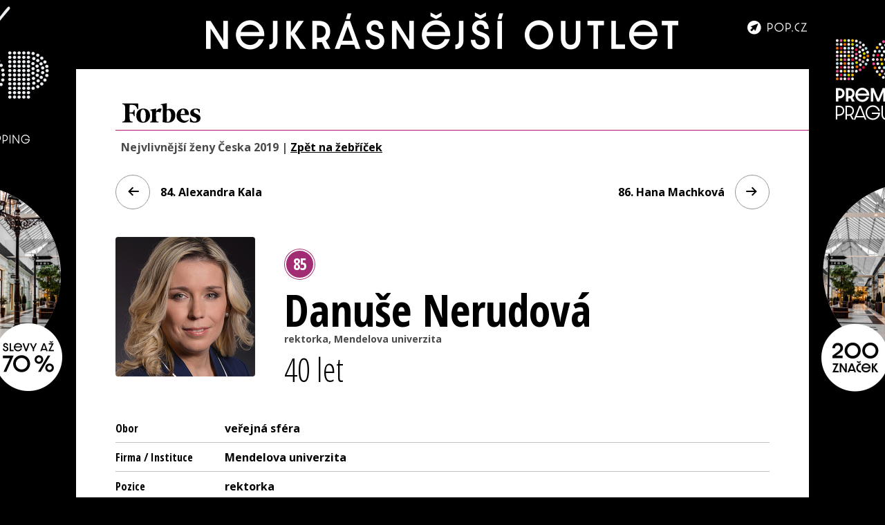

--- FILE ---
content_type: text/html; charset=utf-8
request_url: https://nejvlivnejsizeny.forbes.cz/nerudova/
body_size: 3793
content:
<!DOCTYPE html>
<!--[if IE 7]>
<html class="ie ie7" lang="cs-CZ"> <![endif]-->
<!--[if IE 8]>
<html class="ie ie8" lang="cs-CZ"> <![endif]-->
<!--[if !(IE 7) | !(IE 8)  ]><!-->
<!--<![endif]-->
<html lang="cs" class="">
<head>
    <meta charset="utf-8">
    <link rel=icon sizes=192x192 href="https://nejvlivnejsizeny.forbes.cz/img/icon-chrome.png">
    <title>Nejvlivnější ženy Česka &ndash; Danuše Nerudová</title>
    <meta name="viewport" content="width=device-width, initial-scale=1, shrink-to-fit=no">
    <link rel="icon" href="https://nejvlivnejsizeny.forbes.cz/favicon.ico" type="image/x-icon">
    <link rel="shortcut icon" href="https://nejvlivnejsizeny.forbes.cz/favicon.ico" type="image/x-icon">


<link rel="stylesheet" href="https://nejvlivnejsizeny.forbes.cz/css/main.css?v20190603104701">

<script>(function(w,d,s,l,i){w[l]=w[l]||[];w[l].push({'gtm.start':
new Date().getTime(),event:'gtm.js'});var f=d.getElementsByTagName(s)[0],
j=d.createElement(s),dl=l!='dataLayer'?'&l='+l:'';j.async=true;j.src=
'https://www.googletagmanager.com/gtm.js?id='+i+dl;f.parentNode.insertBefore(j,f);
})(window,document,'script','dataLayer','GTM-WM65MTL');</script>
<!-- End Google Tag Manager -->

        <meta property="og:image" content="https://nejvlivnejsizeny.forbes.cz/images/fotky/nerudova.jpg">
    <meta itemprop="image" content="https://nejvlivnejsizeny.forbes.cz/images/fotky/nerudova.jpg">
    <meta property="og:title"
          content="Danuše Nerudová, 85. v žebříčku nejvlivnějších žen Česka magazínu Forbes">
    <meta itemprop="name"
          content="Danuše Nerudová, 85. v žebříčku nejvlivnějších žen Česka magazínu Forbes">
    <meta property="og:site_name" content="Nejvlivnější ženy Česka — Forbes speciál">
    <meta property="og:description"
          content="Danuše Nerudová, rektorka, Mendelova univerzita">
    <meta name="description"
          content="Danuše Nerudová, rektorka, Mendelova univerzita">
    <meta property="og:type" content="website">

</head>

<body id="" class="detail" data-basePath="https://nejvlivnejsizeny.forbes.cz" style="background-color: #000000">
<!-- Google Tag Manager (noscript) -->
<noscript><iframe src="https://www.googletagmanager.com/ns.html?id=GTM-WM65MTL"
height="0" width="0" style="display:none;visibility:hidden"></iframe></noscript>
<!-- End Google Tag Manager (noscript) -->

<div class="container">
    <div class="branding">
        <div class="branding--top">
            <a href="https://www.pop.cz/cs/">
                <img src="https://nejvlivnejsizeny.forbes.cz/images/branding/02-2120x200.jpg" alt="">
            </a>
        </div>
        <div class="branding--fixed">
            <div class="branding--left">
                <a href="https://www.pop.cz/cs/">
                    <img src="https://nejvlivnejsizeny.forbes.cz/images/branding/02-600x1430-L.jpg" alt="">
                </a>
            </div>
            <div class="branding--right">
                <a href="https://www.pop.cz/cs/">
                    <img src="https://nejvlivnejsizeny.forbes.cz/images/branding/02-600x1430-R.jpg" alt="">
                </a>
            </div>
        </div>
    </div>
<div class="header">
    <a class="logo-forbes" href="https://www.forbes.cz/">
<svg class="svg svg-logo-forbes">
    <use xlink:href="#shape-logo-forbes"></use>
</svg>    </a>
</div>
<div class="item--content">
    <div class="row homepage-link">
        <strong style="font-size: 16px;">&nbsp;&nbsp;Nejvlivnější ženy Česka 2019 | <a href="/">Zpět na žebříček</a>
    </div>
    <div class="row navigation">
        <div class="prev-item">
                <a href="/kala/">
<svg class="svg svg-arrow-left">
    <use xlink:href="#shape-arrow-left"></use>
</svg>                    84. Alexandra Kala
                </a>
        </div>
        <div class="next-item">
                <a href="/machkova/">
                    86. Hana Machková
<svg class="svg svg-arrow-right">
    <use xlink:href="#shape-arrow-right"></use>
</svg>                </a>
        </div>
    </div>
    <div class="row bio">
        <div class="image">
            <img src="/images/fotky/nerudova.jpg" onError="this.onerror=null;this.src='https://nejvlivnejsizeny.forbes.cz/images/fotky/noimg.jpg';" alt="">
        </div>
        <div class="info">
            <div class="item-number">
                <div class="item-number__border">
                    85
                </div>
            </div>
            <div class="item-name">
                Danuše Nerudová
            </div>
            <div class="item-title">
                rektorka, Mendelova univerzita
            </div>
            <div class="item-subtitle">
                40 let
            </div>
        </div>
    </div>
    <div class="row table">
        <div class="table--row">
            <div class="table--row-name">Obor</div>
            <div class="table--row-value">veřejná sféra</div>
        </div>
        <div class="table--row">
            <div class="table--row-name">Firma / Instituce</div>
            <div class="table--row-value">Mendelova univerzita</div>
        </div>
        <div class="table--row">
            <div class="table--row-name">Pozice</div>
            <div class="table--row-value">rektorka</div>
        </div>
    </div>


    <div class="row description">
        Kromě funkce rektorky Mendelovy univerzity vede penzijní komisi, která má připravit novou penzijní reformu. Usiluje například o vyrovnání důchodů mužů a žen nebo o větší zohlednění péče o nemocné členy rodiny v důchodovém systému. Dlouhodobě se také věnuje tématu daní.
    </div>

    <div class="row share">
<div class="share-buttons">
  <a target="_blank" class="share-fb" href="https://www.facebook.com/sharer/sharer.php?u=https%3A%2F%2Fnejvlivnejsizeny.forbes.cz%2Fnerudova%2F">
<svg class="svg svg-share-facebook">
    <use xlink:href="#shape-circle-facebook"></use>
</svg>  </a>
  <a target="_blank" class="share-tw" href="https://twitter.com/intent/tweet?url=https%3A%2F%2Fnejvlivnejsizeny.forbes.cz%2Fnerudova%2F&text=%20v%20%C5%BEeb%C5%99%C3%AD%C4%8Dku%20125%20nejvlivn%C4%9Bj%C5%A1%C3%ADch%20%C5%BEen%20%C4%8Ceska%20magaz%C3%ADnu%20%40ForbesCesko">
<svg class="svg svg-share-twitter">
    <use xlink:href="#shape-circle-twitter"></use>
</svg>  </a>
  <a target="_blank" class="share-email" href="mailto:?subject=Nejvlivn%C4%9Bj%C5%A1%C3%AD%20%C5%BEeny%20%C4%8Ceska%20-%20Forbes&body=%20v%20%C5%BEeb%C5%99%C3%AD%C4%8Dku%20125%20nejvlivn%C4%9Bj%C5%A1%C3%ADch%20%C5%BEen%20%C4%8Ceska%20magaz%C3%ADnu%20%40ForbesCesko%0Ana%20https%3A%2F%2Fnejvlivnejsizeny.forbes.cz%2Fnerudova%2F">
<svg class="svg svg-share-email">
    <use xlink:href="#shape-circle-email"></use>
</svg>  </a>
</div>    </div>

    <div class="row branding-detail-footer">
        <div class="partner-heading">Partner žebříčku</div>
        <a href="https://www.pop.cz/cs/">
            <img src="https://nejvlivnejsizeny.forbes.cz/images/branding/02-1660x160.jpg" alt="">
        </a>
    </div>

    <footer>
        <div class="copyright">
            Copyright (c) 2019 MediaRey, SE • Údaje jsou platné k 5. 6. 2019.
        </div>
    </footer>
</div>

<div id="fb-root"></div>

<script src="https://nejvlivnejsizeny.forbes.cz/js/main.js?v20190603104841"></script>


<svg xmlns="http://www.w3.org/2000/svg" xmlns:xlink="http://www.w3.org/1999/xlink" width="0" height="0"
     style="position:absolute">

        <symbol viewBox="0 0 100 25.06" fill="currentColor" id="shape-logo-forbes" xmlns="http://www.w3.org/2000/svg">
        <path d="M60.92 7.13a8.21 8.21 0 0 0-4.14 1c0-3.68 0-7 .12-8.16l-7.7 1.41v.69l.8.11c1 .23 1.38.81 1.61 2.19.23 2.76.11 17.47 0 19.88a29.87 29.87 0 0 0 6.43.81c6.1 0 9.77-3.8 9.77-9.77 0-4.72-3-8.16-6.89-8.16zm-2.65 16.66a5.28 5.28 0 0 1-1.37-.11c-.12-1.61-.23-8.39-.12-14.37A5.11 5.11 0 0 1 58.5 9c2.53 0 3.91 3 3.91 6.67 0 4.6-1.72 8.16-4.14 8.16zM20.23.46H0v1l1.15.12c1.49.23 2.07 1.15 2.3 3.33a134.57 134.57 0 0 1 0 15.17c-.23 2.19-.81 3.22-2.3 3.33L0 23.68v.91h13v-.91l-1.38-.24c-1.5-.11-2.07-1.14-2.3-3.33-.12-1.49-.23-3.91-.23-6.89l2.76.11c1.72 0 2.53 1.38 2.87 3.33h1V8.51h-1c-.34 2-1.15 3.33-2.87 3.33L9.08 12c0-3.9.12-7.58.23-9.77h4c3.11 0 4.72 2 5.87 5.41l1.15-.35-.1-6.83z"></path>
        <path d="M26.78 6.9c5.75 0 8.62 3.9 8.62 9.08 0 4.94-3.22 9.08-9 9.08s-8.58-3.91-8.58-9.06c0-5 3.21-9.08 9-9.08zm-.34 1.15c-2.53 0-3.22 3.44-3.22 7.93s1.15 7.93 3.45 7.93c2.64 0 3.33-3.45 3.33-7.91s-1.15-7.95-3.56-7.95zm42.87 8c0-4.71 3-9.19 8.85-9.19 4.82 0 7.12 3.56 7.12 8.27H74.59c-.11 4.25 2 7.36 6.1 7.36a5.9 5.9 0 0 0 3.91-1.27l.45.58a8.89 8.89 0 0 1-15.74-5.75zm5.28-2.18l5.41-.08c0-2.3-.35-5.74-2.3-5.74s-2.99 3.21-3.11 5.86zM99 7.82a13.92 13.92 0 0 0-5.28-.92c-4.25 0-6.9 2.52-6.9 5.51s2 4.26 4.71 5.18 3.68 1.83 3.68 3.21a2.66 2.66 0 0 1-2.87 2.65c-2.19 0-3.8-1.27-5.06-4.72l-.8.23.07 5.04a18 18 0 0 0 6.09 1c4.49 0 7.36-2.3 7.36-5.87 0-2.41-1.27-3.79-4.25-4.94-3.22-1.26-4.37-2.07-4.37-3.56a2.39 2.39 0 0 1 2.41-2.53c2.07 0 3.45 1.26 4.49 4.37l.8-.23L99 7.82zm-48.66-.46c-2-1.15-5.4-.58-7.24 3.56l.12-4-7.7 1.49v.69l.8.11c1 .12 1.5.69 1.61 2.19a95.24 95.24 0 0 1 0 10c-.11 1.38-.57 2.07-1.61 2.18l-.8.12v.92h10.69v-.92l-1.38-.12c-1.15-.11-1.5-.8-1.61-2.18a83.09 83.09 0 0 1-.12-9.31c.58-.81 3.11-1.5 5.4 0l1.84-4.71z"></path>
    </symbol>

        <symbol viewBox="0 0 38 38" id="shape-circle-email" xmlns="http://www.w3.org/2000/svg">
        <path fill="currentColor" fill-rule="evenodd" d="M19 38C8.507 38 0 29.493 0 19S8.507 0 19 0s19 8.507 19 19-8.507 19-19 19zm7-26H12c-.6 0-1 .4-1 1v1.4l8 4.5 8-4.4V13c0-.6-.4-1-1-1zm-7.5 8.9L11 16.7V25c0 .6.4 1 1 1h14c.6 0 1-.4 1-1v-8.3l-7.5 4.2c-.28.14-.72.14-1 0z"></path>
    </symbol>
    <symbol viewBox="0 0 38 38" id="shape-circle-twitter" xmlns="http://www.w3.org/2000/svg">
        <path fill="currentColor" fill-rule="evenodd" d="M19 38C8.507 38 0 29.493 0 19S8.507 0 19 0s19 8.507 19 19-8.507 19-19 19zm8-23.5c-.6.3-1.2.4-1.9.5.7-.4 1.2-1 1.4-1.8-.6.4-1.3.6-2.1.8-.6-.6-1.5-1-2.4-1-1.7 0-3.2 1.5-3.2 3.3 0 .3 0 .5.1.7-2.7-.1-5.2-1.4-6.8-3.4-.3.5-.4 1-.4 1.7 0 1.1.6 2.1 1.5 2.7-.5 0-1-.2-1.5-.4 0 1.6 1.1 2.9 2.6 3.2-.3.1-.6.1-.9.1-.2 0-.4 0-.6-.1.4 1.3 1.6 2.3 3.1 2.3-1.1.9-2.5 1.4-4.1 1.4H11c1.5.9 3.2 1.5 5 1.5 6 0 9.3-5 9.3-9.3v-.4c.7-.5 1.3-1.1 1.7-1.8z"></path>
    </symbol>
    <symbol viewBox="0 0 38 38" id="shape-circle-facebook" xmlns="http://www.w3.org/2000/svg">
        <path fill="currentColor" fill-rule="evenodd" d="M19 38c10.493 0 19-8.507 19-19S29.493 0 19 0 0 8.507 0 19s8.507 19 19 19zm-1.977-11L17 20h-3v-3h3v-2c0-2.7 1.672-4 4.08-4 1.153 0 2.144.086 2.433.124v2.821h-1.67c-1.31 0-1.563.623-1.563 1.536V17H24l-1 3h-2.72v7h-3.257z"></path>
    </symbol>

        <symbol viewBox="0 0 32 32" id="shape-display-grid" xmlns="http://www.w3.org/2000/svg">
        <path fill="currentColor" d="M14.75 11c.375 0 .625.25.625.625v3.125c0 .375-.25.625-.625.625h-3.125c-.375 0-.625-.25-.625-.625v-3.125c0-.375.25-.625.625-.625h3.125zm5.625 0c.375 0 .625.25.625.625v3.125c0 .375-.25.625-.625.625H17.25c-.375 0-.625-.25-.625-.625v-3.125c0-.375.25-.625.625-.625h3.125zm-5.625 5.625c.375 0 .625.25.625.625v3.125c0 .375-.25.625-.625.625h-3.125c-.375 0-.625-.25-.625-.625V17.25c0-.375.25-.625.625-.625h3.125zm5.625 0c.375 0 .625.25.625.625v3.125c0 .375-.25.625-.625.625H17.25c-.375 0-.625-.25-.625-.625V17.25c0-.375.25-.625.625-.625h3.125z"></path>
    </symbol>
    <symbol viewBox="0 0 32 32" id="shape-display-list" xmlns="http://www.w3.org/2000/svg">
        <path fill="currentColor" d="M21.25 10c.45 0 .75.3.75.75v1.5c0 .45-.3.75-.75.75h-6c-.45 0-.75-.3-.75-.75v-1.5c0-.45.3-.75.75-.75h6zm0 4.5c.45 0 .75.3.75.75v1.5c0 .45-.3.75-.75.75h-6c-.45 0-.75-.3-.75-.75v-1.5c0-.45.3-.75.75-.75h6zm0 4.5c.45 0 .75.3.75.75v1.5c0 .45-.3.75-.75.75h-6c-.45 0-.75-.3-.75-.75v-1.5c0-.45.3-.75.75-.75h6zm-9-9c.45 0 .75.3.75.75v1.5c0 .45-.3.75-.75.75h-1.5c-.45 0-.75-.3-.75-.75v-1.5c0-.45.3-.75.75-.75h1.5zm0 4.5c.45 0 .75.3.75.75v1.5c0 .45-.3.75-.75.75h-1.5c-.45 0-.75-.3-.75-.75v-1.5c0-.45.3-.75.75-.75h1.5zm0 4.5c.45 0 .75.3.75.75v1.5c0 .45-.3.75-.75.75h-1.5c-.45 0-.75-.3-.75-.75v-1.5c0-.45.3-.75.75-.75h1.5z"></path>
    </symbol>

        <symbol viewBox="0 0 50 50" id="shape-arrow-left" xmlns="http://www.w3.org/2000/svg">
        <path fill="currentColor" fill-rule="nonzero" d="M25.3 17.3l-1.4 1.4 4.3 4.3H16v2h12.2l-4.3 4.3 1.4 1.4L32 24z"></path>
    </symbol>
    <symbol viewBox="0 0 50 50" id="shape-arrow-right" xmlns="http://www.w3.org/2000/svg">
        <path fill="currentColor" fill-rule="nonzero" d="M25.3 17.3l-1.4 1.4 4.3 4.3H16v2h12.2l-4.3 4.3 1.4 1.4L32 24z"></path>
    </symbol>


</svg>
</body>
</html>


--- FILE ---
content_type: text/css
request_url: https://nejvlivnejsizeny.forbes.cz/css/main.css?v20190603104701
body_size: 4121
content:
@import url(https://fonts.googleapis.com/css?family=Open+Sans+Condensed:300,400,400i,600,600i,700,700i|Open+Sans:400,400i,600,600i,700,700i&display=swap&subset=latin-ext);
@import url(https://fonts.googleapis.com/css?family=Lato);
/*! Lity - v2.3.1 - 2018-04-20
* http://sorgalla.com/lity/
* Copyright (c) 2015-2018 Jan Sorgalla; Licensed MIT */
.lity {
  z-index: 9990;
  position: fixed;
  top: 0;
  right: 0;
  bottom: 0;
  left: 0;
  white-space: nowrap;
  background: #0b0b0b;
  background: rgba(0, 0, 0, 0.9);
  outline: none !important;
  opacity: 0;
  -webkit-transition: opacity 0.3s ease;
  -o-transition: opacity 0.3s ease;
  transition: opacity 0.3s ease;
}
.lity.lity-opened {
  opacity: 1;
}
.lity.lity-closed {
  opacity: 0;
}
.lity * {
  -webkit-box-sizing: border-box;
     -moz-box-sizing: border-box;
          box-sizing: border-box;
}
.lity-wrap {
  z-index: 9990;
  position: fixed;
  top: 0;
  right: 0;
  bottom: 0;
  left: 0;
  text-align: center;
  outline: none !important;
}
.lity-wrap:before {
  content: '';
  display: inline-block;
  height: 100%;
  vertical-align: middle;
  margin-right: -0.25em;
}
.lity-loader {
  z-index: 9991;
  color: #fff;
  position: absolute;
  top: 50%;
  margin-top: -0.8em;
  width: 100%;
  text-align: center;
  font-size: 14px;
  font-family: Arial, Helvetica, sans-serif;
  opacity: 0;
  -webkit-transition: opacity 0.3s ease;
  -o-transition: opacity 0.3s ease;
  transition: opacity 0.3s ease;
}
.lity-loading .lity-loader {
  opacity: 1;
}
.lity-container {
  z-index: 9992;
  position: relative;
  text-align: left;
  vertical-align: middle;
  display: inline-block;
  white-space: normal;
  max-width: 100%;
  max-height: 100%;
  outline: none !important;
}
.lity-content {
  z-index: 9993;
  width: 100%;
  -webkit-transform: scale(1);
      -ms-transform: scale(1);
       -o-transform: scale(1);
          transform: scale(1);
  -webkit-transition: -webkit-transform 0.3s ease;
  transition: -webkit-transform 0.3s ease;
  -o-transition: -o-transform 0.3s ease;
  transition: transform 0.3s ease;
  transition: transform 0.3s ease, -webkit-transform 0.3s ease, -o-transform 0.3s ease;
}
.lity-loading .lity-content,
.lity-closed .lity-content {
  -webkit-transform: scale(0.8);
      -ms-transform: scale(0.8);
       -o-transform: scale(0.8);
          transform: scale(0.8);
}
.lity-content:after {
  content: '';
  position: absolute;
  left: 0;
  top: 0;
  bottom: 0;
  display: block;
  right: 0;
  width: auto;
  height: auto;
  z-index: -1;
  -webkit-box-shadow: 0 0 8px rgba(0, 0, 0, 0.6);
          box-shadow: 0 0 8px rgba(0, 0, 0, 0.6);
}
.lity-close {
  z-index: 9994;
  width: 35px;
  height: 35px;
  position: fixed;
  right: 0;
  top: 0;
  -webkit-appearance: none;
  cursor: pointer;
  text-decoration: none;
  text-align: center;
  padding: 0;
  color: #fff;
  font-style: normal;
  font-size: 35px;
  font-family: Arial, Baskerville, monospace;
  line-height: 35px;
  text-shadow: 0 1px 2px rgba(0, 0, 0, 0.6);
  border: 0;
  background: none;
  outline: none;
  -webkit-box-shadow: none;
          box-shadow: none;
}
.lity-close::-moz-focus-inner {
  border: 0;
  padding: 0;
}
.lity-close:hover,
.lity-close:focus,
.lity-close:active,
.lity-close:visited {
  text-decoration: none;
  text-align: center;
  padding: 0;
  color: #fff;
  font-style: normal;
  font-size: 35px;
  font-family: Arial, Baskerville, monospace;
  line-height: 35px;
  text-shadow: 0 1px 2px rgba(0, 0, 0, 0.6);
  border: 0;
  background: none;
  outline: none;
  -webkit-box-shadow: none;
          box-shadow: none;
}
.lity-close:active {
  top: 1px;
}
/* Image */
.lity-image img {
  max-width: 100%;
  display: block;
  line-height: 0;
  border: 0;
}
/* iFrame */
.lity-iframe .lity-container,
.lity-youtube .lity-container,
.lity-vimeo .lity-container,
.lity-facebookvideo .lity-container,
.lity-googlemaps .lity-container {
  width: 100%;
  max-width: 964px;
}
.lity-iframe-container {
  width: 100%;
  height: 0;
  padding-top: 56.25%;
  overflow: auto;
  pointer-events: auto;
  -webkit-transform: translateZ(0);
          transform: translateZ(0);
  -webkit-overflow-scrolling: touch;
}
.lity-iframe-container iframe {
  position: absolute;
  display: block;
  top: 0;
  left: 0;
  width: 100%;
  height: 100%;
  -webkit-box-shadow: 0 0 8px rgba(0, 0, 0, 0.6);
          box-shadow: 0 0 8px rgba(0, 0, 0, 0.6);
  background: #000;
}
.lity-hide {
  display: none;
}

* {
  font-family: "Open Sans", sans-serif; }

.select-hidden {
  display: none;
  visibility: hidden;
  padding-right: 10px; }

.select {
  cursor: pointer;
  display: inline-block;
  position: relative;
  font-size: 16px;
  color: #fff;
  width: 80px;
  height: 30px;
  transition: all 0.2s ease-in; }
  @media all and (min-width: 455px) {
    .select {
      width: 150px; } }
  @media all and (max-width: 454px) {
    .select.active {
      width: 130px; } }

.select-styled {
  position: absolute;
  display: -ms-flexbox;
  display: flex;
  border-radius: 4px;
  -ms-flex-align: center;
      align-items: center;
  top: 0;
  right: 0;
  bottom: 0;
  left: 0;
  background-color: #a22c73;
  padding: 8px 15px;
  transition: all 0.2s ease-in; }
  .select-styled > .wrap {
    overflow: hidden;
    text-overflow: ellipsis;
    white-space: nowrap; }
  .select-styled:after {
    content: "";
    width: 0;
    height: 0;
    border: 5px solid transparent;
    border-color: #fff transparent transparent transparent;
    position: absolute;
    top: 14px;
    right: 5px; }
  .select-styled:hover {
    background-color: #9a2a6d; }
  .select-styled:active, .select-styled.active {
    background-color: #8e2765; }
    .select-styled:active:after, .select-styled.active:after {
      top: 9px;
      border-color: transparent transparent #fff transparent; }

.select-options {
  display: none;
  position: absolute;
  top: 100%;
  right: 0;
  left: 0;
  z-index: 999;
  margin: 0;
  padding: 0;
  list-style: none;
  background-color: #ce4c9b; }
  .select-options li {
    margin: 0;
    padding: 5px 0;
    text-indent: 15px;
    border-top: 1px solid #7a2157;
    transition: all 0.15s ease-in; }
    .select-options li:hover {
      color: #a22c73;
      background: #fff; }
    .select-options li[rel="hide"] {
      display: none; }

* {
  box-sizing: border-box;
  font-size: 14px;
  line-height: 1.4rem; }

html, body {
  padding: 0;
  margin: 0;
  font-size: 14px;
  line-height: 1.4rem;
  color: #4a4a4a; }

.lity-youtube .lity-container {
  width: 300px; }

.lity-iframe-container {
  padding-top: 175%; }

.share-buttons {
  display: -ms-flexbox;
  display: flex; }
  .share-buttons a {
    display: inline-block;
    margin: 40px 10px 0;
    color: #a22c73; }
  .share-buttons svg {
    width: 38px;
    height: 38px; }

.container {
  max-width: 1060px;
  margin: 0 auto;
  background: white; }
  @media all and (max-width: 1060px) {
    .container {
      padding-left: 15px;
      padding-right: 15px; } }
  .container footer {
    border-top: 1px solid #431855;
    margin-left: 57px;
    margin-right: 57px;
    padding: 35px 0 97px 0;
    font-size: 12px;
    display: -ms-flexbox;
    display: flex;
    -ms-flex-direction: column;
        flex-direction: column;
    -ms-flex-align: center;
        align-items: center;
    -ms-flex-line-pack: center;
        align-content: center; }
    .container footer .copyright {
      font-weight: bold;
      color: #000000; }
    .container footer .footer-links {
      margin-top: 3px; }
      .container footer .footer-links a {
        color: #000000;
        text-decoration: underline;
        border-right: 1px solid #000000;
        display: inline-block;
        padding: 0 5px; }
        .container footer .footer-links a:hover {
          text-decoration: none; }
        .container footer .footer-links a:last-of-type {
          border-right: none; }

.branding {
  position: relative; }
  .branding .branding--top {
    width: 100%;
    height: 100%;
    display: -ms-flexbox;
    display: flex;
    -ms-flex-align: start;
        align-items: flex-start;
    justify-items: center; }
    .branding .branding--top img {
      max-width: 100%;
      max-height: 100%; }
  .branding .branding--fixed {
    position: fixed;
    width: 1060px;
    top: 0; }
    .branding .branding--fixed .branding--left {
      position: absolute;
      left: 0;
      -webkit-transform: translateX(-100%);
              transform: translateX(-100%); }
    .branding .branding--fixed .branding--right {
      left: 100%; }
    .branding .branding--fixed .branding--left, .branding .branding--fixed .branding--right {
      top: 0;
      position: absolute; }
      .branding .branding--fixed .branding--left img, .branding .branding--fixed .branding--right img {
        max-width: 300px; }
    @media all and (max-width: 1060px) {
      .branding .branding--fixed {
        display: none; } }
  .branding img {
    box-sizing: content-box; }

body.grid .header {
  width: 100%;
  height: 100%;
  -ms-flex-line-pack: center;
      align-content: center;
  -ms-flex-align: center;
      align-items: center;
  justify-items: center;
  -ms-flex-direction: column;
      flex-direction: column;
  display: -ms-flexbox;
  display: flex;
  padding: 35px 61px 38px 61px; }
  @media all and (max-width: 550px) {
    body.grid .header {
      padding: 25px 15px 27px 15px; } }
  body.grid .header .svg-logo-forbes {
    color: black;
    max-width: 141px;
    max-height: 36px; }
  body.grid .header img.homepage-img-lines {
    max-width: 100%;
    max-height: 9px;
    margin-top: 16px;
    margin-bottom: 39px; }
    body.grid .header img.homepage-img-lines:first-of-type {
      margin-bottom: 18px;
      margin-top: 0; }
  body.grid .header img.homepage-img {
    max-width: 100%;
    max-height: 193px; }
  body.grid .header .filters {
    margin-top: 38px;
    width: 100%;
    display: -ms-flexbox;
    display: flex;
    -ms-flex-direction: column;
        flex-direction: column; }
    body.grid .header .filters--header {
      display: -ms-flexbox;
      display: flex;
      -ms-flex-direction: row;
          flex-direction: row;
      -ms-flex-line-pack: center;
          align-content: center;
      -ms-flex-pack: justify;
          justify-content: space-between;
      font-size: 14px;
      font-weight: bold;
      color: #000000; }
    body.grid .header .filters--content {
      display: -ms-flexbox;
      display: flex;
      margin-top: 10px;
      -ms-flex-direction: row;
          flex-direction: row;
      -ms-flex-pack: justify;
          justify-content: space-between;
      -ms-flex-align: center;
          align-items: center;
      -ms-flex-line-pack: center;
          align-content: center; }
      body.grid .header .filters--content .sorting.mobile {
        display: none; }
        @media all and (max-width: 770px) {
          body.grid .header .filters--content .sorting.mobile {
            display: inline-block; } }
      @media all and (max-width: 770px) {
        body.grid .header .filters--content .sorting.desktop {
          display: none; } }
      body.grid .header .filters--content label {
        cursor: pointer; }
      body.grid .header .filters--content input {
        display: none; }
        body.grid .header .filters--content input + span {
          display: block;
          border-radius: 16px;
          padding: 5px 12px 8px 12px;
          background-color: #f2f1f2;
          color: #000000;
          transition: all 0.2s ease-in-out;
          font-weight: bold; }
        body.grid .header .filters--content input:checked + span {
          background-color: #a22c73;
          color: #ffffff; }
      body.grid .header .filters--content .sorting {
        display: -ms-flexbox;
        display: flex; }
        body.grid .header .filters--content .sorting label {
          margin-right: 10px; }
      body.grid .header .filters--content .display {
        display: -ms-flexbox;
        display: flex; }
        body.grid .header .filters--content .display label {
          margin-left: 10px; }
        body.grid .header .filters--content .display span {
          padding: 0;
          display: -ms-flexbox;
          display: flex;
          width: 32px;
          height: 32px;
          border-radius: 50%; }
          body.grid .header .filters--content .display span > svg {
            width: 100%;
            height: 100%; }

body.grid .items-grid {
  display: -ms-flexbox;
  display: flex;
  -ms-flex-wrap: wrap;
      flex-wrap: wrap;
  -ms-flex-direction: row;
      flex-direction: row; }
  body.grid .items-grid * {
    font-family: "Open Sans", sans-serif; }
  body.grid .items-grid a.item {
    display: -ms-flexbox;
    display: flex;
    -ms-flex-direction: column;
        flex-direction: column;
    -ms-flex-align: center;
        align-items: center;
    width: 25%;
    text-decoration: none;
    color: #000000;
    margin-bottom: 40px; }
    body.grid .items-grid a.item.filtered {
      display: -ms-flexbox !important;
      display: flex !important;
      opacity: 0.3; }
    @media all and (max-width: 865px) {
      body.grid .items-grid a.item {
        width: 33.3333%; } }
    @media all and (max-width: 550px) {
      body.grid .items-grid a.item {
        width: 50%; } }
    body.grid .items-grid a.item .item-row {
      display: -ms-flexbox;
      display: flex;
      -ms-flex-direction: row;
          flex-direction: row;
      -ms-flex-align: center;
          align-items: center; }
      body.grid .items-grid a.item .item-row .list {
        display: none; }
      body.grid .items-grid a.item .item-row:nth-of-type(1) {
        margin-bottom: 9px; }
      body.grid .items-grid a.item .item-row:nth-of-type(2) {
        margin-bottom: 7px;
        font-weight: bold;
        text-align: center; }
      body.grid .items-grid a.item .item-row:nth-of-type(3) {
        margin-bottom: 2px;
        text-align: center; }
      body.grid .items-grid a.item .item-row:nth-of-type(4) {
        max-width: 70%; }
    body.grid .items-grid a.item .item-img {
      max-width: 130px;
      -ms-flex-item-align: center;
          align-self: center;
      border-radius: 4px; }
    body.grid .items-grid a.item .item-number {
      display: block;
      background-color: #a22c73;
      transition: background-color 0.4s linear;
      position: relative;
      border-radius: 50%;
      width: 36px;
      height: 36px;
      margin-right: 5px;
      -ms-flex-negative: 0;
          flex-shrink: 0; }
      body.grid .items-grid a.item .item-number__border {
        display: -ms-flexbox;
        display: flex;
        border-radius: 50%;
        background: transparent;
        -ms-flex-align: center;
            align-items: center;
        -ms-flex-pack: center;
            justify-content: center;
        box-sizing: content-box;
        position: absolute;
        top: 1px;
        left: 1px;
        border: 2px solid #ffffff;
        width: 30px;
        height: 30px;
        color: #ffffff;
        font-size: 14px;
        font-weight: bold;
        font-style: normal;
        font-family: "Open Sans Condensed", sans-serif;
        letter-spacing: normal; }
    body.grid .items-grid a.item .item-name {
      text-align: left; }
    body.grid .items-grid a.item .item-subtitle {
      font-size: 22px;
      margin-top: 20px;
      margin-bottom: 0; }
    body.grid .items-grid a.item:hover .item-number {
      background-color: #e52c9f; }
    body.grid .items-grid a.item.list {
      width: 100%;
      -ms-flex-direction: row;
          flex-direction: row;
      border-bottom: 1px solid #a22c73; }
      body.grid .items-grid a.item.list .item-row {
        margin-left: 10px;
        display: none; }
        body.grid .items-grid a.item.list .item-row .list {
          display: block; }
        body.grid .items-grid a.item.list .item-row:nth-of-type(1) {
          width: 20%;
          -ms-flex-negative: 0;
              flex-shrink: 0;
          display: -ms-flexbox;
          display: flex; }
          body.grid .items-grid a.item.list .item-row:nth-of-type(1) img {
            max-width: 100%;
            height: auto; }
        body.grid .items-grid a.item.list .item-row:nth-of-type(2) {
          display: -ms-flexbox;
          display: flex;
          text-align: left; }
        body.grid .items-grid a.item.list .item-row .item-name {
          display: none; }
        body.grid .items-grid a.item.list .item-row .list .item-name {
          display: block; }
        body.grid .items-grid a.item.list .item-row .list .item-company {
          font-family: "Open Sans Condensed", sans-serif;
          font-weight: normal;
          font-style: italic;
          display: block; }

* {
  font-family: "Open Sans", sans-serif; }

body.detail footer {
  border-color: #b01676; }

body.detail .header {
  display: -ms-flexbox;
  display: flex;
  width: 100%;
  -ms-flex-align: center;
      align-items: center;
  -ms-flex-line-pack: center;
      align-content: center;
  -ms-flex-pack: justify;
      justify-content: space-between;
  justify-items: center;
  border-bottom: 1px solid #b01676;
  margin-left: 57px;
  margin-right: 57px;
  margin-top: 35px; }
  body.detail .header a {
    margin: 10px;
    display: -ms-flexbox;
    display: flex; }
    body.detail .header a .svg-logo-forbes {
      max-height: 29px;
      max-width: 113px;
      color: #000000; }
    body.detail .header a.logo-branding img {
      max-width: 100%;
      -ms-flex-item-align: center;
          align-self: center; }

body.detail .item--content {
  margin-left: 57px;
  margin-right: 57px; }

body.detail .row {
  display: -ms-flexbox;
  display: flex; }
  body.detail .row.homepage-link {
    margin-top: 15px; }
    body.detail .row.homepage-link a {
      font-size: 16px;
      text-decoration: underline;
      color: #000000; }
  body.detail .row.navigation {
    margin-top: 30px;
    -ms-flex-pack: justify;
        justify-content: space-between;
    -ms-flex-line-pack: center;
        align-content: center;
    -ms-flex-align: center;
        align-items: center; }
    @media all and (max-width: 550px) {
      body.detail .row.navigation .prev-item, body.detail .row.navigation .next-item {
        max-width: 40%; } }
    body.detail .row.navigation .prev-item {
      text-align: left; }
    body.detail .row.navigation .next-item {
      text-align: right; }
    body.detail .row.navigation a {
      display: -ms-flexbox;
      display: flex;
      -ms-flex-line-pack: center;
          align-content: center;
      -ms-flex-align: center;
          align-items: center;
      text-decoration: none;
      color: #000000;
      font-size: 16px;
      font-weight: bold; }
  body.detail .row.bio {
    margin-top: 40px; }
    body.detail .row.bio .image {
      max-width: 202px;
      max-height: 202px;
      -ms-flex-negative: 0;
          flex-shrink: 0; }
      body.detail .row.bio .image img {
        width: 100%;
        height: auto;
        border-radius: 4px; }
    body.detail .row.bio .info {
      margin-left: 42px;
      display: -ms-flexbox;
      display: flex;
      -ms-flex-direction: column;
          flex-direction: column; }
      body.detail .row.bio .info .item-number {
        margin-top: 17px;
        display: block;
        background-color: #a22c73;
        position: relative;
        border-radius: 50%;
        width: 45px;
        height: 45px;
        margin-right: 5px; }
        body.detail .row.bio .info .item-number__border {
          display: -ms-flexbox;
          display: flex;
          border-radius: 50%;
          background: transparent;
          -ms-flex-align: center;
              align-items: center;
          -ms-flex-pack: center;
              justify-content: center;
          box-sizing: content-box;
          position: absolute;
          top: 1px;
          left: 1px;
          border: 2px solid #ffffff;
          width: 39px;
          height: 39px;
          color: #ffffff;
          font-family: "Open Sans Condensed", sans-serif;
          font-size: 22.5px;
          font-weight: bold; }
      body.detail .row.bio .info .item-name {
        font-size: 64px;
        font-weight: bold;
        font-style: normal;
        font-family: "Open Sans Condensed", sans-serif;
        line-height: 64px;
        color: #000000;
        margin-top: 12px; }
      body.detail .row.bio .info .item-subtitle {
        font-size: 48px;
        font-weight: 300;
        font-style: normal;
        font-family: "Open Sans Condensed", sans-serif;
        line-height: normal;
        letter-spacing: normal;
        color: #000000;
        margin-top: 2px; }
    @media all and (max-width: 900px) {
      body.detail .row.bio {
        -ms-flex-direction: column;
            flex-direction: column; }
        body.detail .row.bio .info {
          margin-left: 0; }
          body.detail .row.bio .info .item-number {
            display: none; }
          body.detail .row.bio .info .item-name {
            font-size: 44px; }
          body.detail .row.bio .info .item-subtitle {
            font-size: 30px; } }
  body.detail .row.quote {
    margin-top: 43px;
    max-width: 906px;
    -ms-flex-direction: column;
        flex-direction: column; }
    body.detail .row.quote .quote--content {
      font-family: "Open Sans", sans-serif;
      font-size: 24px;
      font-weight: bold;
      font-style: italic;
      line-height: 1.5;
      color: #000000; }
    body.detail .row.quote .author {
      margin-top: 24px;
      font-size: 18px;
      font-weight: normal;
      color: #a9a9a9;
      margin-bottom: 30px; }
  body.detail .row.table {
    -ms-flex-direction: column;
        flex-direction: column;
    margin-top: 44px; }
    body.detail .row.table .table--row {
      display: -ms-flexbox;
      display: flex;
      -ms-flex-direction: row;
          flex-direction: row;
      border-bottom: 1px solid #c1c1c1;
      margin-top: 12px;
      padding-bottom: 10px; }
      body.detail .row.table .table--row:first-of-type {
        margin-top: 0; }
      body.detail .row.table .table--row .table--row-name {
        -ms-flex-positive: 0;
            flex-grow: 0;
        -ms-flex-negative: 0;
            flex-shrink: 0;
        -ms-flex-preferred-size: 158px;
            flex-basis: 158px;
        font-family: "Open Sans Condensed", sans-serif;
        font-size: 16px;
        font-weight: bold;
        color: #000000; }
      body.detail .row.table .table--row .table--row-value {
        -ms-flex-positive: 1;
            flex-grow: 1;
        -ms-flex-negative: 1;
            flex-shrink: 1;
        -ms-flex-preferred-size: calc(100% - 158px);
            flex-basis: calc(100% - 158px);
        font-family: "Open Sans", sans-serif;
        font-size: 16px;
        color: #000000; }
  body.detail .row.description {
    margin-top: 44px;
    max-width: 906px;
    font-family: "Open Sans", sans-serif;
    font-size: 18px;
    font-weight: normal;
    font-style: normal;
    font-stretch: normal;
    line-height: 1.67;
    letter-spacing: normal;
    color: #000000; }
  body.detail .row.share {
    -ms-flex-pack: center;
        justify-content: center;
    margin-top: 60px;
    margin-bottom: 60px; }
  body.detail .row.branding-detail-footer {
    max-width: 830px;
    margin: 0 auto 40px auto;
    -ms-flex-direction: column;
        flex-direction: column;
    -ms-flex-pack: center;
        justify-content: center; }
    body.detail .row.branding-detail-footer .partner-heading {
      justify-self: flex-start; }
    body.detail .row.branding-detail-footer img {
      max-width: 100%; }

body.detail .svg-arrow-left, body.detail .svg-arrow-right {
  max-width: 50px;
  max-height: 50px;
  border-radius: 50%;
  border: 1px solid #979797;
  color: #000000;
  -ms-flex-negative: 0;
      flex-shrink: 0; }
  @media all and (max-width: 550px) {
    body.detail .svg-arrow-left, body.detail .svg-arrow-right {
      max-width: 30px;
      max-height: 30px; } }

body.detail .svg-arrow-left {
  -webkit-transform: rotateY(180deg);
          transform: rotateY(180deg);
  margin-right: 15px; }

body.detail .svg-arrow-right {
  margin-left: 15px; }

